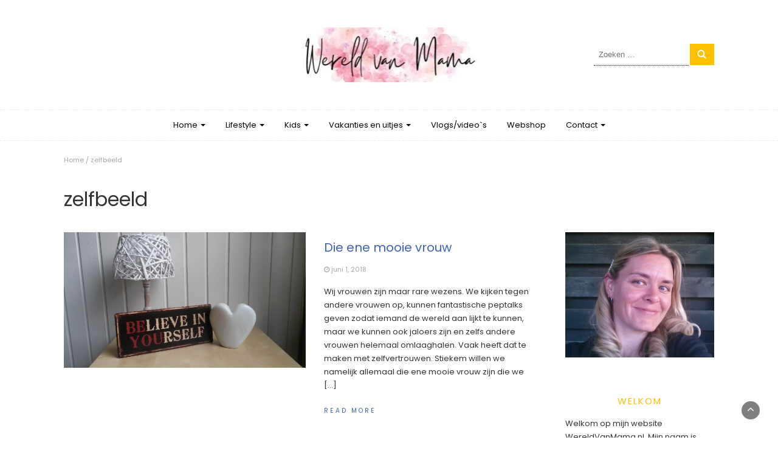

--- FILE ---
content_type: text/html; charset=UTF-8
request_url: https://www.wereldvanmama.nl/tag/zelfbeeld/
body_size: 15704
content:
<!DOCTYPE html>
<html lang="nl-NL">
<head>
	<meta charset="UTF-8">
	<meta name="viewport" content="width=device-width, initial-scale=1">
	<link rel="profile" href="http://gmpg.org/xfn/11">
	<link rel="pingback" href="https://www.wereldvanmama.nl/xmlrpc.php">
	<meta name='robots' content='index, follow, max-image-preview:large, max-snippet:-1, max-video-preview:-1' />

	<!-- This site is optimized with the Yoast SEO plugin v26.6 - https://yoast.com/wordpress/plugins/seo/ -->
	<title>zelfbeeld Archieven - Wereld van Mama</title>
	<link rel="canonical" href="https://www.wereldvanmama.nl/tag/zelfbeeld/" />
	<meta property="og:locale" content="nl_NL" />
	<meta property="og:type" content="article" />
	<meta property="og:title" content="zelfbeeld Archieven - Wereld van Mama" />
	<meta property="og:url" content="https://www.wereldvanmama.nl/tag/zelfbeeld/" />
	<meta property="og:site_name" content="Wereld van Mama" />
	<script type="application/ld+json" class="yoast-schema-graph">{"@context":"https://schema.org","@graph":[{"@type":"CollectionPage","@id":"https://www.wereldvanmama.nl/tag/zelfbeeld/","url":"https://www.wereldvanmama.nl/tag/zelfbeeld/","name":"zelfbeeld Archieven - Wereld van Mama","isPartOf":{"@id":"https://www.wereldvanmama.nl/#website"},"primaryImageOfPage":{"@id":"https://www.wereldvanmama.nl/tag/zelfbeeld/#primaryimage"},"image":{"@id":"https://www.wereldvanmama.nl/tag/zelfbeeld/#primaryimage"},"thumbnailUrl":"https://www.wereldvanmama.nl/wp-content/uploads/2018/05/Be-You.jpg","breadcrumb":{"@id":"https://www.wereldvanmama.nl/tag/zelfbeeld/#breadcrumb"},"inLanguage":"nl-NL"},{"@type":"ImageObject","inLanguage":"nl-NL","@id":"https://www.wereldvanmama.nl/tag/zelfbeeld/#primaryimage","url":"https://www.wereldvanmama.nl/wp-content/uploads/2018/05/Be-You.jpg","contentUrl":"https://www.wereldvanmama.nl/wp-content/uploads/2018/05/Be-You.jpg","width":740,"height":416},{"@type":"BreadcrumbList","@id":"https://www.wereldvanmama.nl/tag/zelfbeeld/#breadcrumb","itemListElement":[{"@type":"ListItem","position":1,"name":"Home","item":"https://www.wereldvanmama.nl/"},{"@type":"ListItem","position":2,"name":"zelfbeeld"}]},{"@type":"WebSite","@id":"https://www.wereldvanmama.nl/#website","url":"https://www.wereldvanmama.nl/","name":"Wereld van Mama","description":"Avonturen van een mama van 3","publisher":{"@id":"https://www.wereldvanmama.nl/#organization"},"potentialAction":[{"@type":"SearchAction","target":{"@type":"EntryPoint","urlTemplate":"https://www.wereldvanmama.nl/?s={search_term_string}"},"query-input":{"@type":"PropertyValueSpecification","valueRequired":true,"valueName":"search_term_string"}}],"inLanguage":"nl-NL"},{"@type":"Organization","@id":"https://www.wereldvanmama.nl/#organization","name":"Wereld van Mama","url":"https://www.wereldvanmama.nl/","logo":{"@type":"ImageObject","inLanguage":"nl-NL","@id":"https://www.wereldvanmama.nl/#/schema/logo/image/","url":"https://www.wereldvanmama.nl/wp-content/uploads/2022/01/cropped-Wereld-1.jpg","contentUrl":"https://www.wereldvanmama.nl/wp-content/uploads/2022/01/cropped-Wereld-1.jpg","width":401,"height":90,"caption":"Wereld van Mama"},"image":{"@id":"https://www.wereldvanmama.nl/#/schema/logo/image/"}}]}</script>
	<!-- / Yoast SEO plugin. -->


<link rel='dns-prefetch' href='//fonts.googleapis.com' />
<link rel='dns-prefetch' href='//www.googletagmanager.com' />
<link rel='dns-prefetch' href='//pagead2.googlesyndication.com' />
<link rel="alternate" type="application/rss+xml" title="Wereld van Mama &raquo; feed" href="https://www.wereldvanmama.nl/feed/" />
<link rel="alternate" type="application/rss+xml" title="Wereld van Mama &raquo; reacties feed" href="https://www.wereldvanmama.nl/comments/feed/" />
<link rel="alternate" type="application/rss+xml" title="Wereld van Mama &raquo; zelfbeeld tag feed" href="https://www.wereldvanmama.nl/tag/zelfbeeld/feed/" />
		<!-- This site uses the Google Analytics by MonsterInsights plugin v9.11.0 - Using Analytics tracking - https://www.monsterinsights.com/ -->
							<script src="//www.googletagmanager.com/gtag/js?id=G-LV542BCFWQ"  data-cfasync="false" data-wpfc-render="false" type="text/javascript" async></script>
			<script data-cfasync="false" data-wpfc-render="false" type="text/javascript">
				var mi_version = '9.11.0';
				var mi_track_user = true;
				var mi_no_track_reason = '';
								var MonsterInsightsDefaultLocations = {"page_location":"https:\/\/www.wereldvanmama.nl\/tag\/zelfbeeld\/"};
								if ( typeof MonsterInsightsPrivacyGuardFilter === 'function' ) {
					var MonsterInsightsLocations = (typeof MonsterInsightsExcludeQuery === 'object') ? MonsterInsightsPrivacyGuardFilter( MonsterInsightsExcludeQuery ) : MonsterInsightsPrivacyGuardFilter( MonsterInsightsDefaultLocations );
				} else {
					var MonsterInsightsLocations = (typeof MonsterInsightsExcludeQuery === 'object') ? MonsterInsightsExcludeQuery : MonsterInsightsDefaultLocations;
				}

								var disableStrs = [
										'ga-disable-G-LV542BCFWQ',
									];

				/* Function to detect opted out users */
				function __gtagTrackerIsOptedOut() {
					for (var index = 0; index < disableStrs.length; index++) {
						if (document.cookie.indexOf(disableStrs[index] + '=true') > -1) {
							return true;
						}
					}

					return false;
				}

				/* Disable tracking if the opt-out cookie exists. */
				if (__gtagTrackerIsOptedOut()) {
					for (var index = 0; index < disableStrs.length; index++) {
						window[disableStrs[index]] = true;
					}
				}

				/* Opt-out function */
				function __gtagTrackerOptout() {
					for (var index = 0; index < disableStrs.length; index++) {
						document.cookie = disableStrs[index] + '=true; expires=Thu, 31 Dec 2099 23:59:59 UTC; path=/';
						window[disableStrs[index]] = true;
					}
				}

				if ('undefined' === typeof gaOptout) {
					function gaOptout() {
						__gtagTrackerOptout();
					}
				}
								window.dataLayer = window.dataLayer || [];

				window.MonsterInsightsDualTracker = {
					helpers: {},
					trackers: {},
				};
				if (mi_track_user) {
					function __gtagDataLayer() {
						dataLayer.push(arguments);
					}

					function __gtagTracker(type, name, parameters) {
						if (!parameters) {
							parameters = {};
						}

						if (parameters.send_to) {
							__gtagDataLayer.apply(null, arguments);
							return;
						}

						if (type === 'event') {
														parameters.send_to = monsterinsights_frontend.v4_id;
							var hookName = name;
							if (typeof parameters['event_category'] !== 'undefined') {
								hookName = parameters['event_category'] + ':' + name;
							}

							if (typeof MonsterInsightsDualTracker.trackers[hookName] !== 'undefined') {
								MonsterInsightsDualTracker.trackers[hookName](parameters);
							} else {
								__gtagDataLayer('event', name, parameters);
							}
							
						} else {
							__gtagDataLayer.apply(null, arguments);
						}
					}

					__gtagTracker('js', new Date());
					__gtagTracker('set', {
						'developer_id.dZGIzZG': true,
											});
					if ( MonsterInsightsLocations.page_location ) {
						__gtagTracker('set', MonsterInsightsLocations);
					}
										__gtagTracker('config', 'G-LV542BCFWQ', {"forceSSL":"true"} );
										window.gtag = __gtagTracker;										(function () {
						/* https://developers.google.com/analytics/devguides/collection/analyticsjs/ */
						/* ga and __gaTracker compatibility shim. */
						var noopfn = function () {
							return null;
						};
						var newtracker = function () {
							return new Tracker();
						};
						var Tracker = function () {
							return null;
						};
						var p = Tracker.prototype;
						p.get = noopfn;
						p.set = noopfn;
						p.send = function () {
							var args = Array.prototype.slice.call(arguments);
							args.unshift('send');
							__gaTracker.apply(null, args);
						};
						var __gaTracker = function () {
							var len = arguments.length;
							if (len === 0) {
								return;
							}
							var f = arguments[len - 1];
							if (typeof f !== 'object' || f === null || typeof f.hitCallback !== 'function') {
								if ('send' === arguments[0]) {
									var hitConverted, hitObject = false, action;
									if ('event' === arguments[1]) {
										if ('undefined' !== typeof arguments[3]) {
											hitObject = {
												'eventAction': arguments[3],
												'eventCategory': arguments[2],
												'eventLabel': arguments[4],
												'value': arguments[5] ? arguments[5] : 1,
											}
										}
									}
									if ('pageview' === arguments[1]) {
										if ('undefined' !== typeof arguments[2]) {
											hitObject = {
												'eventAction': 'page_view',
												'page_path': arguments[2],
											}
										}
									}
									if (typeof arguments[2] === 'object') {
										hitObject = arguments[2];
									}
									if (typeof arguments[5] === 'object') {
										Object.assign(hitObject, arguments[5]);
									}
									if ('undefined' !== typeof arguments[1].hitType) {
										hitObject = arguments[1];
										if ('pageview' === hitObject.hitType) {
											hitObject.eventAction = 'page_view';
										}
									}
									if (hitObject) {
										action = 'timing' === arguments[1].hitType ? 'timing_complete' : hitObject.eventAction;
										hitConverted = mapArgs(hitObject);
										__gtagTracker('event', action, hitConverted);
									}
								}
								return;
							}

							function mapArgs(args) {
								var arg, hit = {};
								var gaMap = {
									'eventCategory': 'event_category',
									'eventAction': 'event_action',
									'eventLabel': 'event_label',
									'eventValue': 'event_value',
									'nonInteraction': 'non_interaction',
									'timingCategory': 'event_category',
									'timingVar': 'name',
									'timingValue': 'value',
									'timingLabel': 'event_label',
									'page': 'page_path',
									'location': 'page_location',
									'title': 'page_title',
									'referrer' : 'page_referrer',
								};
								for (arg in args) {
																		if (!(!args.hasOwnProperty(arg) || !gaMap.hasOwnProperty(arg))) {
										hit[gaMap[arg]] = args[arg];
									} else {
										hit[arg] = args[arg];
									}
								}
								return hit;
							}

							try {
								f.hitCallback();
							} catch (ex) {
							}
						};
						__gaTracker.create = newtracker;
						__gaTracker.getByName = newtracker;
						__gaTracker.getAll = function () {
							return [];
						};
						__gaTracker.remove = noopfn;
						__gaTracker.loaded = true;
						window['__gaTracker'] = __gaTracker;
					})();
									} else {
										console.log("");
					(function () {
						function __gtagTracker() {
							return null;
						}

						window['__gtagTracker'] = __gtagTracker;
						window['gtag'] = __gtagTracker;
					})();
									}
			</script>
							<!-- / Google Analytics by MonsterInsights -->
		<style id='wp-img-auto-sizes-contain-inline-css' type='text/css'>
img:is([sizes=auto i],[sizes^="auto," i]){contain-intrinsic-size:3000px 1500px}
/*# sourceURL=wp-img-auto-sizes-contain-inline-css */
</style>
<style id='wp-emoji-styles-inline-css' type='text/css'>

	img.wp-smiley, img.emoji {
		display: inline !important;
		border: none !important;
		box-shadow: none !important;
		height: 1em !important;
		width: 1em !important;
		margin: 0 0.07em !important;
		vertical-align: -0.1em !important;
		background: none !important;
		padding: 0 !important;
	}
/*# sourceURL=wp-emoji-styles-inline-css */
</style>
<style id='wp-block-library-inline-css' type='text/css'>
:root{--wp-block-synced-color:#7a00df;--wp-block-synced-color--rgb:122,0,223;--wp-bound-block-color:var(--wp-block-synced-color);--wp-editor-canvas-background:#ddd;--wp-admin-theme-color:#007cba;--wp-admin-theme-color--rgb:0,124,186;--wp-admin-theme-color-darker-10:#006ba1;--wp-admin-theme-color-darker-10--rgb:0,107,160.5;--wp-admin-theme-color-darker-20:#005a87;--wp-admin-theme-color-darker-20--rgb:0,90,135;--wp-admin-border-width-focus:2px}@media (min-resolution:192dpi){:root{--wp-admin-border-width-focus:1.5px}}.wp-element-button{cursor:pointer}:root .has-very-light-gray-background-color{background-color:#eee}:root .has-very-dark-gray-background-color{background-color:#313131}:root .has-very-light-gray-color{color:#eee}:root .has-very-dark-gray-color{color:#313131}:root .has-vivid-green-cyan-to-vivid-cyan-blue-gradient-background{background:linear-gradient(135deg,#00d084,#0693e3)}:root .has-purple-crush-gradient-background{background:linear-gradient(135deg,#34e2e4,#4721fb 50%,#ab1dfe)}:root .has-hazy-dawn-gradient-background{background:linear-gradient(135deg,#faaca8,#dad0ec)}:root .has-subdued-olive-gradient-background{background:linear-gradient(135deg,#fafae1,#67a671)}:root .has-atomic-cream-gradient-background{background:linear-gradient(135deg,#fdd79a,#004a59)}:root .has-nightshade-gradient-background{background:linear-gradient(135deg,#330968,#31cdcf)}:root .has-midnight-gradient-background{background:linear-gradient(135deg,#020381,#2874fc)}:root{--wp--preset--font-size--normal:16px;--wp--preset--font-size--huge:42px}.has-regular-font-size{font-size:1em}.has-larger-font-size{font-size:2.625em}.has-normal-font-size{font-size:var(--wp--preset--font-size--normal)}.has-huge-font-size{font-size:var(--wp--preset--font-size--huge)}.has-text-align-center{text-align:center}.has-text-align-left{text-align:left}.has-text-align-right{text-align:right}.has-fit-text{white-space:nowrap!important}#end-resizable-editor-section{display:none}.aligncenter{clear:both}.items-justified-left{justify-content:flex-start}.items-justified-center{justify-content:center}.items-justified-right{justify-content:flex-end}.items-justified-space-between{justify-content:space-between}.screen-reader-text{border:0;clip-path:inset(50%);height:1px;margin:-1px;overflow:hidden;padding:0;position:absolute;width:1px;word-wrap:normal!important}.screen-reader-text:focus{background-color:#ddd;clip-path:none;color:#444;display:block;font-size:1em;height:auto;left:5px;line-height:normal;padding:15px 23px 14px;text-decoration:none;top:5px;width:auto;z-index:100000}html :where(.has-border-color){border-style:solid}html :where([style*=border-top-color]){border-top-style:solid}html :where([style*=border-right-color]){border-right-style:solid}html :where([style*=border-bottom-color]){border-bottom-style:solid}html :where([style*=border-left-color]){border-left-style:solid}html :where([style*=border-width]){border-style:solid}html :where([style*=border-top-width]){border-top-style:solid}html :where([style*=border-right-width]){border-right-style:solid}html :where([style*=border-bottom-width]){border-bottom-style:solid}html :where([style*=border-left-width]){border-left-style:solid}html :where(img[class*=wp-image-]){height:auto;max-width:100%}:where(figure){margin:0 0 1em}html :where(.is-position-sticky){--wp-admin--admin-bar--position-offset:var(--wp-admin--admin-bar--height,0px)}@media screen and (max-width:600px){html :where(.is-position-sticky){--wp-admin--admin-bar--position-offset:0px}}

/*# sourceURL=wp-block-library-inline-css */
</style><style id='wp-block-paragraph-inline-css' type='text/css'>
.is-small-text{font-size:.875em}.is-regular-text{font-size:1em}.is-large-text{font-size:2.25em}.is-larger-text{font-size:3em}.has-drop-cap:not(:focus):first-letter{float:left;font-size:8.4em;font-style:normal;font-weight:100;line-height:.68;margin:.05em .1em 0 0;text-transform:uppercase}body.rtl .has-drop-cap:not(:focus):first-letter{float:none;margin-left:.1em}p.has-drop-cap.has-background{overflow:hidden}:root :where(p.has-background){padding:1.25em 2.375em}:where(p.has-text-color:not(.has-link-color)) a{color:inherit}p.has-text-align-left[style*="writing-mode:vertical-lr"],p.has-text-align-right[style*="writing-mode:vertical-rl"]{rotate:180deg}
/*# sourceURL=https://www.wereldvanmama.nl/wp-includes/blocks/paragraph/style.min.css */
</style>
<style id='global-styles-inline-css' type='text/css'>
:root{--wp--preset--aspect-ratio--square: 1;--wp--preset--aspect-ratio--4-3: 4/3;--wp--preset--aspect-ratio--3-4: 3/4;--wp--preset--aspect-ratio--3-2: 3/2;--wp--preset--aspect-ratio--2-3: 2/3;--wp--preset--aspect-ratio--16-9: 16/9;--wp--preset--aspect-ratio--9-16: 9/16;--wp--preset--color--black: #000000;--wp--preset--color--cyan-bluish-gray: #abb8c3;--wp--preset--color--white: #ffffff;--wp--preset--color--pale-pink: #f78da7;--wp--preset--color--vivid-red: #cf2e2e;--wp--preset--color--luminous-vivid-orange: #ff6900;--wp--preset--color--luminous-vivid-amber: #fcb900;--wp--preset--color--light-green-cyan: #7bdcb5;--wp--preset--color--vivid-green-cyan: #00d084;--wp--preset--color--pale-cyan-blue: #8ed1fc;--wp--preset--color--vivid-cyan-blue: #0693e3;--wp--preset--color--vivid-purple: #9b51e0;--wp--preset--gradient--vivid-cyan-blue-to-vivid-purple: linear-gradient(135deg,rgb(6,147,227) 0%,rgb(155,81,224) 100%);--wp--preset--gradient--light-green-cyan-to-vivid-green-cyan: linear-gradient(135deg,rgb(122,220,180) 0%,rgb(0,208,130) 100%);--wp--preset--gradient--luminous-vivid-amber-to-luminous-vivid-orange: linear-gradient(135deg,rgb(252,185,0) 0%,rgb(255,105,0) 100%);--wp--preset--gradient--luminous-vivid-orange-to-vivid-red: linear-gradient(135deg,rgb(255,105,0) 0%,rgb(207,46,46) 100%);--wp--preset--gradient--very-light-gray-to-cyan-bluish-gray: linear-gradient(135deg,rgb(238,238,238) 0%,rgb(169,184,195) 100%);--wp--preset--gradient--cool-to-warm-spectrum: linear-gradient(135deg,rgb(74,234,220) 0%,rgb(151,120,209) 20%,rgb(207,42,186) 40%,rgb(238,44,130) 60%,rgb(251,105,98) 80%,rgb(254,248,76) 100%);--wp--preset--gradient--blush-light-purple: linear-gradient(135deg,rgb(255,206,236) 0%,rgb(152,150,240) 100%);--wp--preset--gradient--blush-bordeaux: linear-gradient(135deg,rgb(254,205,165) 0%,rgb(254,45,45) 50%,rgb(107,0,62) 100%);--wp--preset--gradient--luminous-dusk: linear-gradient(135deg,rgb(255,203,112) 0%,rgb(199,81,192) 50%,rgb(65,88,208) 100%);--wp--preset--gradient--pale-ocean: linear-gradient(135deg,rgb(255,245,203) 0%,rgb(182,227,212) 50%,rgb(51,167,181) 100%);--wp--preset--gradient--electric-grass: linear-gradient(135deg,rgb(202,248,128) 0%,rgb(113,206,126) 100%);--wp--preset--gradient--midnight: linear-gradient(135deg,rgb(2,3,129) 0%,rgb(40,116,252) 100%);--wp--preset--font-size--small: 13px;--wp--preset--font-size--medium: 20px;--wp--preset--font-size--large: 36px;--wp--preset--font-size--x-large: 42px;--wp--preset--spacing--20: 0.44rem;--wp--preset--spacing--30: 0.67rem;--wp--preset--spacing--40: 1rem;--wp--preset--spacing--50: 1.5rem;--wp--preset--spacing--60: 2.25rem;--wp--preset--spacing--70: 3.38rem;--wp--preset--spacing--80: 5.06rem;--wp--preset--shadow--natural: 6px 6px 9px rgba(0, 0, 0, 0.2);--wp--preset--shadow--deep: 12px 12px 50px rgba(0, 0, 0, 0.4);--wp--preset--shadow--sharp: 6px 6px 0px rgba(0, 0, 0, 0.2);--wp--preset--shadow--outlined: 6px 6px 0px -3px rgb(255, 255, 255), 6px 6px rgb(0, 0, 0);--wp--preset--shadow--crisp: 6px 6px 0px rgb(0, 0, 0);}:where(.is-layout-flex){gap: 0.5em;}:where(.is-layout-grid){gap: 0.5em;}body .is-layout-flex{display: flex;}.is-layout-flex{flex-wrap: wrap;align-items: center;}.is-layout-flex > :is(*, div){margin: 0;}body .is-layout-grid{display: grid;}.is-layout-grid > :is(*, div){margin: 0;}:where(.wp-block-columns.is-layout-flex){gap: 2em;}:where(.wp-block-columns.is-layout-grid){gap: 2em;}:where(.wp-block-post-template.is-layout-flex){gap: 1.25em;}:where(.wp-block-post-template.is-layout-grid){gap: 1.25em;}.has-black-color{color: var(--wp--preset--color--black) !important;}.has-cyan-bluish-gray-color{color: var(--wp--preset--color--cyan-bluish-gray) !important;}.has-white-color{color: var(--wp--preset--color--white) !important;}.has-pale-pink-color{color: var(--wp--preset--color--pale-pink) !important;}.has-vivid-red-color{color: var(--wp--preset--color--vivid-red) !important;}.has-luminous-vivid-orange-color{color: var(--wp--preset--color--luminous-vivid-orange) !important;}.has-luminous-vivid-amber-color{color: var(--wp--preset--color--luminous-vivid-amber) !important;}.has-light-green-cyan-color{color: var(--wp--preset--color--light-green-cyan) !important;}.has-vivid-green-cyan-color{color: var(--wp--preset--color--vivid-green-cyan) !important;}.has-pale-cyan-blue-color{color: var(--wp--preset--color--pale-cyan-blue) !important;}.has-vivid-cyan-blue-color{color: var(--wp--preset--color--vivid-cyan-blue) !important;}.has-vivid-purple-color{color: var(--wp--preset--color--vivid-purple) !important;}.has-black-background-color{background-color: var(--wp--preset--color--black) !important;}.has-cyan-bluish-gray-background-color{background-color: var(--wp--preset--color--cyan-bluish-gray) !important;}.has-white-background-color{background-color: var(--wp--preset--color--white) !important;}.has-pale-pink-background-color{background-color: var(--wp--preset--color--pale-pink) !important;}.has-vivid-red-background-color{background-color: var(--wp--preset--color--vivid-red) !important;}.has-luminous-vivid-orange-background-color{background-color: var(--wp--preset--color--luminous-vivid-orange) !important;}.has-luminous-vivid-amber-background-color{background-color: var(--wp--preset--color--luminous-vivid-amber) !important;}.has-light-green-cyan-background-color{background-color: var(--wp--preset--color--light-green-cyan) !important;}.has-vivid-green-cyan-background-color{background-color: var(--wp--preset--color--vivid-green-cyan) !important;}.has-pale-cyan-blue-background-color{background-color: var(--wp--preset--color--pale-cyan-blue) !important;}.has-vivid-cyan-blue-background-color{background-color: var(--wp--preset--color--vivid-cyan-blue) !important;}.has-vivid-purple-background-color{background-color: var(--wp--preset--color--vivid-purple) !important;}.has-black-border-color{border-color: var(--wp--preset--color--black) !important;}.has-cyan-bluish-gray-border-color{border-color: var(--wp--preset--color--cyan-bluish-gray) !important;}.has-white-border-color{border-color: var(--wp--preset--color--white) !important;}.has-pale-pink-border-color{border-color: var(--wp--preset--color--pale-pink) !important;}.has-vivid-red-border-color{border-color: var(--wp--preset--color--vivid-red) !important;}.has-luminous-vivid-orange-border-color{border-color: var(--wp--preset--color--luminous-vivid-orange) !important;}.has-luminous-vivid-amber-border-color{border-color: var(--wp--preset--color--luminous-vivid-amber) !important;}.has-light-green-cyan-border-color{border-color: var(--wp--preset--color--light-green-cyan) !important;}.has-vivid-green-cyan-border-color{border-color: var(--wp--preset--color--vivid-green-cyan) !important;}.has-pale-cyan-blue-border-color{border-color: var(--wp--preset--color--pale-cyan-blue) !important;}.has-vivid-cyan-blue-border-color{border-color: var(--wp--preset--color--vivid-cyan-blue) !important;}.has-vivid-purple-border-color{border-color: var(--wp--preset--color--vivid-purple) !important;}.has-vivid-cyan-blue-to-vivid-purple-gradient-background{background: var(--wp--preset--gradient--vivid-cyan-blue-to-vivid-purple) !important;}.has-light-green-cyan-to-vivid-green-cyan-gradient-background{background: var(--wp--preset--gradient--light-green-cyan-to-vivid-green-cyan) !important;}.has-luminous-vivid-amber-to-luminous-vivid-orange-gradient-background{background: var(--wp--preset--gradient--luminous-vivid-amber-to-luminous-vivid-orange) !important;}.has-luminous-vivid-orange-to-vivid-red-gradient-background{background: var(--wp--preset--gradient--luminous-vivid-orange-to-vivid-red) !important;}.has-very-light-gray-to-cyan-bluish-gray-gradient-background{background: var(--wp--preset--gradient--very-light-gray-to-cyan-bluish-gray) !important;}.has-cool-to-warm-spectrum-gradient-background{background: var(--wp--preset--gradient--cool-to-warm-spectrum) !important;}.has-blush-light-purple-gradient-background{background: var(--wp--preset--gradient--blush-light-purple) !important;}.has-blush-bordeaux-gradient-background{background: var(--wp--preset--gradient--blush-bordeaux) !important;}.has-luminous-dusk-gradient-background{background: var(--wp--preset--gradient--luminous-dusk) !important;}.has-pale-ocean-gradient-background{background: var(--wp--preset--gradient--pale-ocean) !important;}.has-electric-grass-gradient-background{background: var(--wp--preset--gradient--electric-grass) !important;}.has-midnight-gradient-background{background: var(--wp--preset--gradient--midnight) !important;}.has-small-font-size{font-size: var(--wp--preset--font-size--small) !important;}.has-medium-font-size{font-size: var(--wp--preset--font-size--medium) !important;}.has-large-font-size{font-size: var(--wp--preset--font-size--large) !important;}.has-x-large-font-size{font-size: var(--wp--preset--font-size--x-large) !important;}
/*# sourceURL=global-styles-inline-css */
</style>

<style id='classic-theme-styles-inline-css' type='text/css'>
/*! This file is auto-generated */
.wp-block-button__link{color:#fff;background-color:#32373c;border-radius:9999px;box-shadow:none;text-decoration:none;padding:calc(.667em + 2px) calc(1.333em + 2px);font-size:1.125em}.wp-block-file__button{background:#32373c;color:#fff;text-decoration:none}
/*# sourceURL=/wp-includes/css/classic-themes.min.css */
</style>
<link rel='stylesheet' id='toc-screen-css' href='https://www.wereldvanmama.nl/wp-content/plugins/table-of-contents-plus/screen.min.css?ver=2411.1' type='text/css' media='all' />
<link rel='stylesheet' id='SFSIPLUSmainCss-css' href='https://www.wereldvanmama.nl/wp-content/plugins/ultimate-social-media-plus/css/sfsi-style.css?ver=3.7.1' type='text/css' media='all' />
<link rel='stylesheet' id='bootstrap-css' href='https://www.wereldvanmama.nl/wp-content/themes/chic-lifestyle/css/bootstrap.css?ver=6.9' type='text/css' media='all' />
<link rel='stylesheet' id='fontawesome-css' href='https://www.wereldvanmama.nl/wp-content/themes/chic-lifestyle/css/font-awesome.css?ver=6.9' type='text/css' media='all' />
<link rel='stylesheet' id='owl-css' href='https://www.wereldvanmama.nl/wp-content/themes/chic-lifestyle/css/owl.carousel.css?ver=6.9' type='text/css' media='all' />
<link rel='stylesheet' id='chic-lifestyle-googlefonts-css' href='https://fonts.googleapis.com/css?family=Poppins%3A200%2C300%2C400%2C500%2C600%2C700%2C800%2C900%7CPoppins%3A200%2C300%2C400%2C500%2C600%2C700%2C800%2C900%7CRock+Salt%3A200%2C300%2C400%2C500%2C600%2C700%2C800%2C900&#038;ver=6.9' type='text/css' media='all' />
<link rel='stylesheet' id='chic-lifestyle-style-css' href='https://www.wereldvanmama.nl/wp-content/themes/chic-lifestyle/style.css?1_0_1&#038;ver=6.9' type='text/css' media='all' />
<link rel='stylesheet' id='dynamic-css-css' href='https://www.wereldvanmama.nl/wp-content/themes/chic-lifestyle/css/dynamic.css?ver=6.9' type='text/css' media='all' />
<style id='dynamic-css-inline-css' type='text/css'>

                body{ font: 400 13px/22px Poppins; color: #333; }
                section.logo img{ width: 400px; }
                section.logo .site-title{ font-size: 40px; font-family: Rock Salt;}
                section.logo{padding: 30px 0;}
                section.logo a.main-logo{color: #000}
                section.main-nav .navbar-inverse .navbar-nav > li > a{color: #000}

                
                .pri-color,.banner-news .banner-news-caption a.news-category:visited{color: #ffc000}

                .popular-news-snippet .summary .news-category,.pri-bg-color,.jetpack_subscription_widget,.widget_search,.search-submit,section.header-2.fix-top,.banner-news-2 .banner-news-caption{background-color: #ffc000;}

                h5.widget-title,h5.category{color: #ffc000;}
                h5.category a{color: #ffc000;}

                .home-pages .page-home-summary h5.category:hover{background: #ffc000;}
                section.main-nav .navbar-inverse .navbar-nav > .active > a, section.main-nav .navbar-inverse .navbar-nav > .active > a:hover, section.main-nav .navbar-inverse .navbar-nav > .active > a:focus{color: #ffc000;}

                
                .sec-color,a, a:visited,h2.news-heading,h4.news-title a:hover{color: #3e63b6;}
                .news-ticker b,.sec-bg-color,section.header-3.fix-top,.owl-carousel .owl-nav .owl-next,.owl-carousel .owl-nav .owl-prev{background-color: #3e63b6;}

                
                h1{ font: 400 32px Poppins }
                h2{ font: 400 28px Poppins }
                h3{ font: 400 24px Poppins }
                h4{ font: 400 20px Poppins }
                h5{ font: 400 15px Poppins }
                h6{ font: 400 12px Poppins }


               
        
/*# sourceURL=dynamic-css-inline-css */
</style>
<style id='kadence-blocks-global-variables-inline-css' type='text/css'>
:root {--global-kb-font-size-sm:clamp(0.8rem, 0.73rem + 0.217vw, 0.9rem);--global-kb-font-size-md:clamp(1.1rem, 0.995rem + 0.326vw, 1.25rem);--global-kb-font-size-lg:clamp(1.75rem, 1.576rem + 0.543vw, 2rem);--global-kb-font-size-xl:clamp(2.25rem, 1.728rem + 1.63vw, 3rem);--global-kb-font-size-xxl:clamp(2.5rem, 1.456rem + 3.26vw, 4rem);--global-kb-font-size-xxxl:clamp(2.75rem, 0.489rem + 7.065vw, 6rem);}:root {--global-palette1: #3182CE;--global-palette2: #2B6CB0;--global-palette3: #1A202C;--global-palette4: #2D3748;--global-palette5: #4A5568;--global-palette6: #718096;--global-palette7: #EDF2F7;--global-palette8: #F7FAFC;--global-palette9: #ffffff;}
/*# sourceURL=kadence-blocks-global-variables-inline-css */
</style>
<script type="text/javascript" src="https://www.wereldvanmama.nl/wp-content/plugins/google-analytics-for-wordpress/assets/js/frontend-gtag.min.js?ver=9.11.0" id="monsterinsights-frontend-script-js" async="async" data-wp-strategy="async"></script>
<script data-cfasync="false" data-wpfc-render="false" type="text/javascript" id='monsterinsights-frontend-script-js-extra'>/* <![CDATA[ */
var monsterinsights_frontend = {"js_events_tracking":"true","download_extensions":"doc,pdf,ppt,zip,xls,docx,pptx,xlsx","inbound_paths":"[]","home_url":"https:\/\/www.wereldvanmama.nl","hash_tracking":"false","v4_id":"G-LV542BCFWQ"};/* ]]> */
</script>
<script type="text/javascript" src="https://www.wereldvanmama.nl/wp-includes/js/jquery/jquery.min.js?ver=3.7.1" id="jquery-core-js"></script>
<script type="text/javascript" src="https://www.wereldvanmama.nl/wp-includes/js/jquery/jquery-migrate.min.js?ver=3.4.1" id="jquery-migrate-js"></script>
<script type="text/javascript" id="chic_lifestyle_loadmore-js-extra">
/* <![CDATA[ */
var chic_lifestyle_loadmore_params = {"ajaxurl":"https://www.wereldvanmama.nl/wp-admin/admin-ajax.php","current_page":"1","max_page":"103","cat":"0"};
//# sourceURL=chic_lifestyle_loadmore-js-extra
/* ]]> */
</script>
<script type="text/javascript" src="https://www.wereldvanmama.nl/wp-content/themes/chic-lifestyle/js/loadmore.js?ver=6.9" id="chic_lifestyle_loadmore-js"></script>
<link rel="https://api.w.org/" href="https://www.wereldvanmama.nl/wp-json/" /><link rel="alternate" title="JSON" type="application/json" href="https://www.wereldvanmama.nl/wp-json/wp/v2/tags/1550" /><link rel="EditURI" type="application/rsd+xml" title="RSD" href="https://www.wereldvanmama.nl/xmlrpc.php?rsd" />
<meta name="generator" content="WordPress 6.9" />
<meta name="generator" content="Site Kit by Google 1.168.0" /><meta name="p:domain_verify" content="ea86bdb446ec17dc04028ed63d5ed7b2"/>
<!-- Google tag (gtag.js) -->
<script async src="https://www.googletagmanager.com/gtag/js?id=G-GFYDGRXD98"></script>
<script>
  window.dataLayer = window.dataLayer || [];
  function gtag(){dataLayer.push(arguments);}
  gtag('js', new Date());

  gtag('config', 'G-GFYDGRXD98');
</script>
<!-- GetYourGuide Analytics -->

<script async defer src="https://widget.getyourguide.com/dist/pa.umd.production.min.js" data-gyg-partner-id="7838RMG"></script>	<script>
		window.addEventListener("sfsi_plus_functions_loaded", function() {
			var body = document.getElementsByTagName('body')[0];
			// console.log(body);
			body.classList.add("sfsi_plus_3.53");
		})
		// window.addEventListener('sfsi_plus_functions_loaded',function(e) {
		// 	jQuery("body").addClass("sfsi_plus_3.53")
		// });
		jQuery(document).ready(function(e) {
			jQuery("body").addClass("sfsi_plus_3.53")
		});

		function sfsi_plus_processfurther(ref) {
			var feed_id = '[base64]';
			var feedtype = 8;
			var email = jQuery(ref).find('input[name="email"]').val();
			var filter = /^(([^<>()[\]\\.,;:\s@\"]+(\.[^<>()[\]\\.,;:\s@\"]+)*)|(\".+\"))@((\[[0-9]{1,3}\.[0-9]{1,3}\.[0-9]{1,3}\.[0-9]{1,3}\])|(([a-zA-Z\-0-9]+\.)+[a-zA-Z]{2,}))$/;
			if ((email != "Enter your email") && (filter.test(email))) {
				if (feedtype == "8") {
					var url = "https://api.follow.it/subscription-form/" + feed_id + "/" + feedtype;
					window.open(url, "popupwindow", "scrollbars=yes,width=1080,height=760");
					return true;
				}
			} else {
				alert("Please enter email address");
				jQuery(ref).find('input[name="email"]').focus();
				return false;
			}
		}
	</script>
	<style>
		.sfsi_plus_subscribe_Popinner {
			width: 100% !important;
			height: auto !important;
			border: 1px solid #b5b5b5 !important;
			padding: 18px 0px !important;
			background-color: #ffffff !important;
		}

		.sfsi_plus_subscribe_Popinner form {
			margin: 0 20px !important;
		}

		.sfsi_plus_subscribe_Popinner h5 {
			font-family: Helvetica,Arial,sans-serif !important;

			font-weight: bold !important;
			color: #000000 !important;
			font-size: 16px !important;
			text-align: center !important;
			margin: 0 0 10px !important;
			padding: 0 !important;
		}

		.sfsi_plus_subscription_form_field {
			margin: 5px 0 !important;
			width: 100% !important;
			display: inline-flex;
			display: -webkit-inline-flex;
		}

		.sfsi_plus_subscription_form_field input {
			width: 100% !important;
			padding: 10px 0px !important;
		}

		.sfsi_plus_subscribe_Popinner input[type=email] {
			font-family: Helvetica,Arial,sans-serif !important;

			font-style: normal !important;
			color:  !important;
			font-size: 14px !important;
			text-align: center !important;
		}

		.sfsi_plus_subscribe_Popinner input[type=email]::-webkit-input-placeholder {
			font-family: Helvetica,Arial,sans-serif !important;

			font-style: normal !important;
			color:  !important;
			font-size: 14px !important;
			text-align: center !important;
		}

		.sfsi_plus_subscribe_Popinner input[type=email]:-moz-placeholder {
			/* Firefox 18- */
			font-family: Helvetica,Arial,sans-serif !important;

			font-style: normal !important;
			color:  !important;
			font-size: 14px !important;
			text-align: center !important;
		}

		.sfsi_plus_subscribe_Popinner input[type=email]::-moz-placeholder {
			/* Firefox 19+ */
			font-family: Helvetica,Arial,sans-serif !important;

			font-style: normal !important;
			color:  !important;
			font-size: 14px !important;
			text-align: center !important;
		}

		.sfsi_plus_subscribe_Popinner input[type=email]:-ms-input-placeholder {
			font-family: Helvetica,Arial,sans-serif !important;

			font-style: normal !important;
			color:  !important;
			font-size: 14px !important;
			text-align: center !important;
		}

		.sfsi_plus_subscribe_Popinner input[type=submit] {
			font-family: Helvetica,Arial,sans-serif !important;

			font-weight: bold !important;
			color: #000000 !important;
			font-size: 16px !important;
			text-align: center !important;
			background-color: #dedede !important;
		}
	</style>
	
<!-- Google AdSense meta tags toegevoegd door Site Kit -->
<meta name="google-adsense-platform-account" content="ca-host-pub-2644536267352236">
<meta name="google-adsense-platform-domain" content="sitekit.withgoogle.com">
<!-- Einde Google AdSense meta tags toegevoegd door Site Kit -->

<!-- Google AdSense snippet toegevoegd door Site Kit -->
<script type="text/javascript" async="async" src="https://pagead2.googlesyndication.com/pagead/js/adsbygoogle.js?client=ca-pub-6932946777765960&amp;host=ca-host-pub-2644536267352236" crossorigin="anonymous"></script>

<!-- Einde Google AdSense snippet toegevoegd door Site Kit -->
<link rel="icon" href="https://www.wereldvanmama.nl/wp-content/uploads/2017/07/Wereld-Van-Mama-logo-150x150.png" sizes="32x32" />
<link rel="icon" href="https://www.wereldvanmama.nl/wp-content/uploads/2017/07/Wereld-Van-Mama-logo.png" sizes="192x192" />
<link rel="apple-touch-icon" href="https://www.wereldvanmama.nl/wp-content/uploads/2017/07/Wereld-Van-Mama-logo.png" />
<meta name="msapplication-TileImage" content="https://www.wereldvanmama.nl/wp-content/uploads/2017/07/Wereld-Van-Mama-logo.png" />
<link rel='stylesheet' id='mediaelement-css' href='https://www.wereldvanmama.nl/wp-includes/js/mediaelement/mediaelementplayer-legacy.min.css?ver=4.2.17' type='text/css' media='all' />
<link rel='stylesheet' id='wp-mediaelement-css' href='https://www.wereldvanmama.nl/wp-includes/js/mediaelement/wp-mediaelement.min.css?ver=6.9' type='text/css' media='all' />
</head>
<body class="archive tag tag-zelfbeeld tag-1550 wp-custom-logo wp-embed-responsive wp-theme-chic-lifestyle sfsi_plus_actvite_theme_thin group-blog hfeed">
	


<header>
	

	<section class="logo" >
		<div class="container">
			<div class="row top-one">
				<!-- Brand and toggle get grouped for better mobile display -->	
				<div class="col-sm-3">
					
									</div>	
				
				<div class="col-sm-6 text-center main-logo">			
					<a href="https://www.wereldvanmama.nl/" class="custom-logo-link" rel="home"><img width="401" height="90" src="https://www.wereldvanmama.nl/wp-content/uploads/2022/01/cropped-Wereld-1.jpg" class="custom-logo" alt="Wereld van Mama" decoding="async" srcset="https://www.wereldvanmama.nl/wp-content/uploads/2022/01/cropped-Wereld-1.jpg 401w, https://www.wereldvanmama.nl/wp-content/uploads/2022/01/cropped-Wereld-1-300x67.jpg 300w" sizes="(max-width: 401px) 100vw, 401px" /></a>				</div>

				<div class="col-sm-3"><div class="search-top"><form role="search" method="get" class="search-form" action="https://www.wereldvanmama.nl/">
				<label>
					<span class="screen-reader-text">Zoeken naar:</span>
					<input type="search" class="search-field" placeholder="Zoeken &hellip;" value="" name="s" />
				</label>
				<input type="submit" class="search-submit" value="Zoeken" />
			</form></div></div>	
			</div>
		</div> <!-- /.end of container -->
	</section> <!-- /.end of section -->

	



	<section  class="main-nav nav-one  sticky-header">
		<div class="container">
			<nav class="navbar navbar-inverse">
		      	<button type="button" class="navbar-toggle collapsed" data-bs-toggle="collapse" data-bs-target="#bs-example-navbar-collapse-1">
			        <span class="sr-only">Toggle navigation</span>
			        <span class="icon-bar"></span>
			        <span class="icon-bar"></span>
			        <span class="icon-bar"></span>
		      	</button>	    
				<!-- Collect the nav links, forms, and other content for toggling -->
				<div class="collapse navbar-collapse" id="bs-example-navbar-collapse-1">  							
					<div class="menu-algemeen-container"><ul id="menu-algemeen" class="nav navbar-nav"><li id="menu-item-244" class="menu-item menu-item-type-custom menu-item-object-custom menu-item-home menu-item-has-children menu-item-244 dropdown"><a title="Home" href="https://www.wereldvanmama.nl/">Home <span class="caret"></span></a>
<ul role="menu" class=" dropdown-menu">
	<li id="menu-item-272" class="menu-item menu-item-type-taxonomy menu-item-object-category menu-item-272"><a title="Persoonlijk" href="https://www.wereldvanmama.nl/category/persoonlijk/">Persoonlijk</a></li>
	<li id="menu-item-271" class="menu-item menu-item-type-taxonomy menu-item-object-category menu-item-271"><a title="review" href="https://www.wereldvanmama.nl/category/review/">review</a></li>
	<li id="menu-item-292" class="menu-item menu-item-type-taxonomy menu-item-object-category menu-item-292"><a title="Tips" href="https://www.wereldvanmama.nl/category/tips/">Tips</a></li>
	<li id="menu-item-7533" class="menu-item menu-item-type-taxonomy menu-item-object-category menu-item-has-children menu-item-7533 dropdown"><a title="Trash to Treasure" href="https://www.wereldvanmama.nl/category/trash-to-treasure/">Trash to Treasure</a>
	<ul role="menu" class=" dropdown-menu">
		<li id="menu-item-7307" class="menu-item menu-item-type-post_type menu-item-object-page menu-item-7307"><a title="From Trash To Treasure" href="https://www.wereldvanmama.nl/from-trash-to-treasure/">From Trash To Treasure</a></li>
	</ul>
</li>
</ul>
</li>
<li id="menu-item-252" class="menu-item menu-item-type-taxonomy menu-item-object-category menu-item-has-children menu-item-252 dropdown"><a title="Lifestyle" href="https://www.wereldvanmama.nl/category/lifestyle/">Lifestyle <span class="caret"></span></a>
<ul role="menu" class=" dropdown-menu">
	<li id="menu-item-243" class="menu-item menu-item-type-taxonomy menu-item-object-category menu-item-243"><a title="Beauty" href="https://www.wereldvanmama.nl/category/beauty/">Beauty</a></li>
	<li id="menu-item-5942" class="menu-item menu-item-type-taxonomy menu-item-object-category menu-item-5942"><a title="Blogtips" href="https://www.wereldvanmama.nl/category/blogtips/">Blogtips</a></li>
	<li id="menu-item-9948" class="menu-item menu-item-type-taxonomy menu-item-object-category menu-item-9948"><a title="Bespaartips" href="https://www.wereldvanmama.nl/category/bespaartips/">Bespaartips</a></li>
	<li id="menu-item-10497" class="menu-item menu-item-type-taxonomy menu-item-object-category menu-item-10497"><a title="Online geld verdienen" href="https://www.wereldvanmama.nl/category/online-geld-verdienen/">Online geld verdienen</a></li>
	<li id="menu-item-361" class="menu-item menu-item-type-taxonomy menu-item-object-category menu-item-has-children menu-item-361 dropdown"><a title="Dagje uit" href="https://www.wereldvanmama.nl/category/dagje-uit/">Dagje uit</a>
	<ul role="menu" class=" dropdown-menu">
		<li id="menu-item-7000" class="menu-item menu-item-type-taxonomy menu-item-object-category menu-item-7000"><a title="Dierentuinen" href="https://www.wereldvanmama.nl/category/dierentuinen/">Dierentuinen</a></li>
		<li id="menu-item-7274" class="menu-item menu-item-type-taxonomy menu-item-object-category menu-item-7274"><a title="Museum" href="https://www.wereldvanmama.nl/category/museum/">Museum</a></li>
		<li id="menu-item-7276" class="menu-item menu-item-type-taxonomy menu-item-object-category menu-item-7276"><a title="Pretparken" href="https://www.wereldvanmama.nl/category/pretparken/">Pretparken</a></li>
		<li id="menu-item-7278" class="menu-item menu-item-type-taxonomy menu-item-object-category menu-item-7278"><a title="Speeltuinen" href="https://www.wereldvanmama.nl/category/speeltuinen/">Speeltuinen</a></li>
	</ul>
</li>
	<li id="menu-item-599" class="menu-item menu-item-type-taxonomy menu-item-object-category menu-item-599"><a title="Fashion" href="https://www.wereldvanmama.nl/category/fashion/">Fashion</a></li>
	<li id="menu-item-261" class="menu-item menu-item-type-taxonomy menu-item-object-category menu-item-has-children menu-item-261 dropdown"><a title="Food" href="https://www.wereldvanmama.nl/category/food/">Food</a>
	<ul role="menu" class=" dropdown-menu">
		<li id="menu-item-273" class="menu-item menu-item-type-taxonomy menu-item-object-category menu-item-273"><a title="Recepten" href="https://www.wereldvanmama.nl/category/recepten/">Recepten</a></li>
	</ul>
</li>
	<li id="menu-item-245" class="menu-item menu-item-type-taxonomy menu-item-object-category menu-item-245"><a title="Knutselen" href="https://www.wereldvanmama.nl/category/knutselen/">Knutselen</a></li>
	<li id="menu-item-413" class="menu-item menu-item-type-taxonomy menu-item-object-category menu-item-413"><a title="Trouwen" href="https://www.wereldvanmama.nl/category/trouwen/">Trouwen</a></li>
	<li id="menu-item-1258" class="menu-item menu-item-type-taxonomy menu-item-object-category menu-item-1258"><a title="Zwangerschap" href="https://www.wereldvanmama.nl/category/zwangerschap/">Zwangerschap</a></li>
</ul>
</li>
<li id="menu-item-270" class="menu-item menu-item-type-taxonomy menu-item-object-category menu-item-has-children menu-item-270 dropdown"><a title="Kids" href="https://www.wereldvanmama.nl/category/kids/">Kids <span class="caret"></span></a>
<ul role="menu" class=" dropdown-menu">
	<li id="menu-item-5176" class="menu-item menu-item-type-taxonomy menu-item-object-category menu-item-5176"><a title="Speelgoed" href="https://www.wereldvanmama.nl/category/speelgoed/">Speelgoed</a></li>
	<li id="menu-item-7662" class="menu-item menu-item-type-taxonomy menu-item-object-category menu-item-has-children menu-item-7662 dropdown"><a title="Feestdagen" href="https://www.wereldvanmama.nl/category/feestdagen/">Feestdagen</a>
	<ul role="menu" class=" dropdown-menu">
		<li id="menu-item-9697" class="menu-item menu-item-type-taxonomy menu-item-object-category menu-item-9697"><a title="Carnaval" href="https://www.wereldvanmama.nl/category/carnaval/">Carnaval</a></li>
		<li id="menu-item-9698" class="menu-item menu-item-type-taxonomy menu-item-object-category menu-item-9698"><a title="Pasen" href="https://www.wereldvanmama.nl/category/pasen/">Pasen</a></li>
		<li id="menu-item-7663" class="menu-item menu-item-type-taxonomy menu-item-object-category menu-item-7663"><a title="Halloween" href="https://www.wereldvanmama.nl/category/halloween/">Halloween</a></li>
		<li id="menu-item-7717" class="menu-item menu-item-type-taxonomy menu-item-object-category menu-item-7717"><a title="Sinterklaas" href="https://www.wereldvanmama.nl/category/sinterklaas/">Sinterklaas</a></li>
		<li id="menu-item-8289" class="menu-item menu-item-type-taxonomy menu-item-object-category menu-item-8289"><a title="Kerst" href="https://www.wereldvanmama.nl/category/kerst/">Kerst</a></li>
	</ul>
</li>
	<li id="menu-item-5175" class="menu-item menu-item-type-taxonomy menu-item-object-category menu-item-has-children menu-item-5175 dropdown"><a title="Kind en zorg" href="https://www.wereldvanmama.nl/category/kind-en-zorg/">Kind en zorg</a>
	<ul role="menu" class=" dropdown-menu">
		<li id="menu-item-7076" class="menu-item menu-item-type-taxonomy menu-item-object-category menu-item-7076"><a title="ADHD" href="https://www.wereldvanmama.nl/category/adhd/">ADHD</a></li>
		<li id="menu-item-7062" class="menu-item menu-item-type-taxonomy menu-item-object-category menu-item-7062"><a title="Gehoorproblemen" href="https://www.wereldvanmama.nl/category/gehoorproblemen/">Gehoorproblemen</a></li>
		<li id="menu-item-7051" class="menu-item menu-item-type-taxonomy menu-item-object-category menu-item-7051"><a title="Neuraalbuisdefecten" href="https://www.wereldvanmama.nl/category/neuraalbuisdefecten/">Neuraalbuisdefecten</a></li>
		<li id="menu-item-7066" class="menu-item menu-item-type-taxonomy menu-item-object-category menu-item-7066"><a title="Prematuur" href="https://www.wereldvanmama.nl/category/prematuur/">Prematuur</a></li>
		<li id="menu-item-7071" class="menu-item menu-item-type-taxonomy menu-item-object-category menu-item-7071"><a title="Stichtingen" href="https://www.wereldvanmama.nl/category/stichtingen/">Stichtingen</a></li>
	</ul>
</li>
</ul>
</li>
<li id="menu-item-1313" class="menu-item menu-item-type-taxonomy menu-item-object-category menu-item-has-children menu-item-1313 dropdown"><a title="Vakanties en uitjes" href="https://www.wereldvanmama.nl/category/vakanties/">Vakanties en uitjes <span class="caret"></span></a>
<ul role="menu" class=" dropdown-menu">
	<li id="menu-item-6791" class="menu-item menu-item-type-taxonomy menu-item-object-category menu-item-has-children menu-item-6791 dropdown"><a title="Vakantie Nederland" href="https://www.wereldvanmama.nl/category/vakantie-nederland/">Vakantie Nederland</a>
	<ul role="menu" class=" dropdown-menu">
		<li id="menu-item-7419" class="menu-item menu-item-type-taxonomy menu-item-object-category menu-item-7419"><a title="Drenthe" href="https://www.wereldvanmama.nl/category/drenthe/">Drenthe</a></li>
		<li id="menu-item-5261" class="menu-item menu-item-type-taxonomy menu-item-object-category menu-item-has-children menu-item-5261 dropdown"><a title="Limburg" href="https://www.wereldvanmama.nl/category/limburg/">Limburg</a>
		<ul role="menu" class=" dropdown-menu">
			<li id="menu-item-5260" class="menu-item menu-item-type-taxonomy menu-item-object-category menu-item-5260"><a title="Bezienswaardigheden in Limburg" href="https://www.wereldvanmama.nl/category/bezienswaardigheden-in-limburg/">Bezienswaardigheden in Limburg</a></li>
			<li id="menu-item-5262" class="menu-item menu-item-type-taxonomy menu-item-object-category menu-item-5262"><a title="Overnachten in Limburg" href="https://www.wereldvanmama.nl/category/overnachten-in-limburg/">Overnachten in Limburg</a></li>
			<li id="menu-item-5263" class="menu-item menu-item-type-taxonomy menu-item-object-category menu-item-5263"><a title="Restaurants in Limburg" href="https://www.wereldvanmama.nl/category/restaurants-in-limburg/">Restaurants in Limburg</a></li>
			<li id="menu-item-5264" class="menu-item menu-item-type-taxonomy menu-item-object-category menu-item-5264"><a title="Uitjes in Limburg" href="https://www.wereldvanmama.nl/category/uitjes-in-limburg/">Uitjes in Limburg</a></li>
			<li id="menu-item-5265" class="menu-item menu-item-type-taxonomy menu-item-object-category menu-item-5265"><a title="Winkelen in Limburg" href="https://www.wereldvanmama.nl/category/winkelen-in-limburg/">Winkelen in Limburg</a></li>
		</ul>
</li>
	</ul>
</li>
	<li id="menu-item-6790" class="menu-item menu-item-type-taxonomy menu-item-object-category menu-item-6790"><a title="Vakanties Europa" href="https://www.wereldvanmama.nl/category/vakanties-europa/">Vakanties Europa</a></li>
	<li id="menu-item-6789" class="menu-item menu-item-type-taxonomy menu-item-object-category menu-item-has-children menu-item-6789 dropdown"><a title="Vakanties buiten Europa" href="https://www.wereldvanmama.nl/category/vakanties-buiten-europa/">Vakanties buiten Europa</a>
	<ul role="menu" class=" dropdown-menu">
		<li id="menu-item-5114" class="menu-item menu-item-type-taxonomy menu-item-object-category menu-item-5114"><a title="Bali" href="https://www.wereldvanmama.nl/category/bali/">Bali</a></li>
	</ul>
</li>
</ul>
</li>
<li id="menu-item-2696" class="menu-item menu-item-type-taxonomy menu-item-object-category menu-item-2696"><a title="Vlogs/video`s" href="https://www.wereldvanmama.nl/category/vlogsvideos/">Vlogs/video`s</a></li>
<li id="menu-item-9538" class="menu-item menu-item-type-custom menu-item-object-custom menu-item-9538"><a title="Webshop" href="https://eliza-jo.nl/">Webshop</a></li>
<li id="menu-item-212" class="menu-item menu-item-type-post_type menu-item-object-page menu-item-has-children menu-item-212 dropdown"><a title="Contact" href="https://www.wereldvanmama.nl/contact/">Contact <span class="caret"></span></a>
<ul role="menu" class=" dropdown-menu">
	<li id="menu-item-209" class="menu-item menu-item-type-post_type menu-item-object-page menu-item-209"><a title="Wereld van Mama" href="https://www.wereldvanmama.nl/wereld-van-mama/">Wereld van Mama</a></li>
	<li id="menu-item-7862" class="menu-item menu-item-type-post_type menu-item-object-page menu-item-7862"><a title="Samenwerken" href="https://www.wereldvanmama.nl/samenwerken/">Samenwerken</a></li>
	<li id="menu-item-4943" class="menu-item menu-item-type-post_type menu-item-object-page menu-item-privacy-policy menu-item-4943"><a title="Privacy Verklaring" href="https://www.wereldvanmama.nl/privacy-verklaring/">Privacy Verklaring</a></li>
</ul>
</li>
</ul></div>			        
			    </div> <!-- /.end of collaspe navbar-collaspe -->
			</nav>
		</div>

	</section>
</header><div class="breadcrumbs">
	<div class="container">
		<div class="breadcrumb-wrapper" itemscope itemtype="http://schema.org/BreadcrumbList">
                <div id="crumbs" itemprop="itemListElement" itemscope itemtype="http://schema.org/ListItem">
                    <a href="https://www.wereldvanmama.nl" itemprop="item">Home</a> <span class="separator">/</span> <span class="current">zelfbeeld</span></div></div><!-- .breadcrumb-wrapper -->	</div>
</div>

<div class="post-list">
  <div class="container">
  	<h1 class="category-title">zelfbeeld</h1>    <div class="row">

            
      <div class="col-sm-9">
        <div class="list-view blog-list-block">
          
                                    

<div id="post-4934" class="post-4934 post type-post status-publish format-standard has-post-thumbnail hentry category-persoonlijk tag-kind tag-miskraam tag-moeder tag-tiener tag-zelfbeeld tag-zelfvertrouwen">
    <div class="news-snippet">
              <a href="https://www.wereldvanmama.nl/die-ene-mooie-vrouw/" rel="bookmark" class="featured-image">            
          <img width="740" height="416" src="https://www.wereldvanmama.nl/wp-content/uploads/2018/05/Be-You.jpg" class="attachment-full size-full wp-post-image" alt="" decoding="async" fetchpriority="high" srcset="https://www.wereldvanmama.nl/wp-content/uploads/2018/05/Be-You.jpg 740w, https://www.wereldvanmama.nl/wp-content/uploads/2018/05/Be-You-300x169.jpg 300w" sizes="(max-width: 740px) 100vw, 740px" />        </a>
         
    <div class="summary">
           
      <h4 class="news-title"><a href="https://www.wereldvanmama.nl/die-ene-mooie-vrouw/" rel="bookmark">Die ene mooie vrouw</a></h4>
                      <div class="info">
              <ul class="list-inline">

                                                    <li><i class="fa fa-clock-o"></i> <a href="https://www.wereldvanmama.nl/2018/06/01/">juni 1, 2018</a></li>
                
                                

                                
              </ul>
            </div>
                  
        <p>Wij vrouwen zijn maar rare wezens. We kijken tegen andere vrouwen op, kunnen fantastische peptalks geven zodat iemand de wereld aan lijkt te kunnen, maar we kunnen ook jaloers zijn en zelfs andere vrouwen helemaal omlaaghalen. Vaak heeft dat te maken met zelfvertrouwen. Stiekem willen we namelijk allemaal die ene mooie vrouw zijn die we [&hellip;]</p>
        
        <a href="https://www.wereldvanmama.nl/die-ene-mooie-vrouw/" rel="bookmark" title="" class="readmore">Read More </a>

    </div>
</div>
</div>
                                
                               
             
                   </div>
      </div>
    
                <div class="col-sm-3">
<div id="secondary" class="widget-area" role="complementary">
	<aside id="media_image-3" class="widget widget_media_image"><a href="https://www.wereldvanmama.nl/wereld-van-mama/"><img width="740" height="622" src="https://www.wereldvanmama.nl/wp-content/uploads/2015/05/Profielfoto.jpg" class="image wp-image-313  attachment-full size-full" alt="" style="max-width: 100%; height: auto;" decoding="async" loading="lazy" srcset="https://www.wereldvanmama.nl/wp-content/uploads/2015/05/Profielfoto.jpg 740w, https://www.wereldvanmama.nl/wp-content/uploads/2015/05/Profielfoto-300x252.jpg 300w" sizes="auto, (max-width: 740px) 100vw, 740px" /></a></aside><aside id="text-11" class="widget widget_text"><h5 class="widget-title">Welkom</h5>			<div class="textwidget"><p>Welkom op mijn website WereldVanMama.nl. Mijn naam is <a href="https://www.wereldvanmama.nl/wereld-van-mama/">Laura</a> en een aantal keer per maand deel ik hier artikelen over food, diy, uitjes met en zonder kinderen en meer. Alles met een persoonlijke touch.</p>
</div>
		</aside><aside id="media_video-4" class="widget widget_media_video"><h5 class="widget-title">Ons YouTube kanaal</h5><div style="width:100%;" class="wp-video"><video class="wp-video-shortcode" id="video-4934-1" preload="metadata" controls="controls"><source type="video/youtube" src="https://www.youtube.com/watch?v=sQGB_OEVtq8&#038;_=1" /><a href="https://www.youtube.com/watch?v=sQGB_OEVtq8">https://www.youtube.com/watch?v=sQGB_OEVtq8</a></video></div></aside><aside id="custom_html-4" class="widget_text widget widget_custom_html"><div class="textwidget custom-html-widget"><a href="https://partner.bol.com/click/click?p=1&amp;t=url&amp;s=43410&amp;url=https%3A%2F%2Fwww.bol.com%2Fnl%2Fnl%2F&amp;f=BAN&amp;name=Bol%20Algemeen&amp;subid=Homepagina" target="_blank"><img src="https://bannersimages.s-bol.com/Fallback-affiliate-banners-300x250.jpg" width="300" height="250" alt="Bol Algemeen"  /></a><img src="https://partner.bol.com/click/impression?p=1&amp;s=43410&amp;t=url&amp;f=BAN&amp;name=Bol%20Algemeen&amp;subid=Homepagina" width="1" height="1" alt="Bol Algemeen"/></div></aside><aside id="block-6" class="widget widget_block">

</aside></div><!-- #secondary --></div>
        
    </div>
  </div>
</div>
	
	<footer>
		<div class="container">
		<aside id="block-4" class="widget widget_block widget_text">
<p>Disclaimer: Artikelen op deze site zijn eigendom van Wereldvanmama.nl en mogen niet zonder toestemming overgenomen worden. Copyright 2014-2025</p>
</aside><aside id="block-7" class="widget widget_block widget_text">
<p>Wereld van Mama is onderdeel van Eliza Jo. KVK: 82452539</p>
</aside>		
	</div>
	</footer>
		<div class="copyright text-center spacer">
			        	&copy; Copyright 2018		</div>
		<div class="scroll-top-wrapper"> <span class="scroll-top-inner"><i class="fa fa-2x fa-angle-up"></i></span></div> 
		
		<script type="speculationrules">
{"prefetch":[{"source":"document","where":{"and":[{"href_matches":"/*"},{"not":{"href_matches":["/wp-*.php","/wp-admin/*","/wp-content/uploads/*","/wp-content/*","/wp-content/plugins/*","/wp-content/themes/chic-lifestyle/*","/*\\?(.+)"]}},{"not":{"selector_matches":"a[rel~=\"nofollow\"]"}},{"not":{"selector_matches":".no-prefetch, .no-prefetch a"}}]},"eagerness":"conservative"}]}
</script>
<script type="text/javascript">
    (function(e,t,o,n,p,r,i){e.visitorGlobalObjectAlias=n;e[e.visitorGlobalObjectAlias]=e[e.visitorGlobalObjectAlias]||function(){(e[e.visitorGlobalObjectAlias].q=e[e.visitorGlobalObjectAlias].q||[]).push(arguments)};e[e.visitorGlobalObjectAlias].l=(new Date).getTime();r=t.createElement("script");r.src=o;r.async=true;i=t.getElementsByTagName("script")[0];i.parentNode.insertBefore(r,i)})(window,document,"https://diffuser-cdn.app-us1.com/diffuser/diffuser.js","vgo");
    vgo('setAccount', '254700069');
    vgo('setTrackByDefault', true);

    vgo('process');
</script><script>
	window.addEventListener('sfsi_plus_functions_loaded', function() {
		if (typeof sfsi_plus_responsive_toggle == 'function') {
			sfsi_plus_responsive_toggle(0);
			// console.log('sfsi_plus_responsive_toggle');
		}
	})
</script>

<script type="text/javascript" id="toc-front-js-extra">
/* <![CDATA[ */
var tocplus = {"visibility_show":"Tonen","visibility_hide":"Verbergen","visibility_hide_by_default":"1","width":"Auto"};
//# sourceURL=toc-front-js-extra
/* ]]> */
</script>
<script type="text/javascript" src="https://www.wereldvanmama.nl/wp-content/plugins/table-of-contents-plus/front.min.js?ver=2411.1" id="toc-front-js"></script>
<script type="text/javascript" src="https://www.wereldvanmama.nl/wp-includes/js/jquery/ui/core.min.js?ver=1.13.3" id="jquery-ui-core-js"></script>
<script type="text/javascript" src="https://www.wereldvanmama.nl/wp-content/plugins/ultimate-social-media-plus/js/shuffle/modernizr.custom.min.js?ver=6.9" id="SFSIPLUSjqueryModernizr-js"></script>
<script type="text/javascript" id="SFSIPLUSCustomJs-js-extra">
/* <![CDATA[ */
var sfsi_plus_ajax_object = {"ajax_url":"https://www.wereldvanmama.nl/wp-admin/admin-ajax.php","plugin_url":"https://www.wereldvanmama.nl/wp-content/plugins/ultimate-social-media-plus/","rest_url":"https://www.wereldvanmama.nl/wp-json/"};
var sfsi_plus_links = {"admin_url":"https://www.wereldvanmama.nl/wp-admin/","plugin_dir_url":"https://www.wereldvanmama.nl/wp-content/plugins/ultimate-social-media-plus/","rest_url":"https://www.wereldvanmama.nl/wp-json/","pretty_perma":"yes"};
//# sourceURL=SFSIPLUSCustomJs-js-extra
/* ]]> */
</script>
<script type="text/javascript" src="https://www.wereldvanmama.nl/wp-content/plugins/ultimate-social-media-plus/js/custom.js?ver=3.7.1" id="SFSIPLUSCustomJs-js"></script>
<script type="text/javascript" src="https://www.wereldvanmama.nl/wp-content/themes/chic-lifestyle/js/script.js?ver=1.0.0" id="chic-lifestyle-scripts-js"></script>
<script type="text/javascript" src="https://www.wereldvanmama.nl/wp-content/themes/chic-lifestyle/js/bootstrap.js?ver=5.0.0" id="bootstrap-js"></script>
<script type="text/javascript" src="https://www.wereldvanmama.nl/wp-content/themes/chic-lifestyle/js/owl.carousel.js?ver=1.0.0" id="owl-js"></script>
<script type="text/javascript" id="mediaelement-core-js-before">
/* <![CDATA[ */
var mejsL10n = {"language":"nl","strings":{"mejs.download-file":"Bestand downloaden","mejs.install-flash":"Je gebruikt een browser die geen Flash Player heeft ingeschakeld of ge\u00efnstalleerd. Zet de Flash Player plugin aan of download de nieuwste versie van https://get.adobe.com/flashplayer/","mejs.fullscreen":"Volledig scherm","mejs.play":"Afspelen","mejs.pause":"Pauzeren","mejs.time-slider":"Tijdschuifbalk","mejs.time-help-text":"Gebruik Links/Rechts pijltoetsen om \u00e9\u00e9n seconde vooruit te spoelen, Omhoog/Omlaag pijltoetsen om tien seconden vooruit te spoelen.","mejs.live-broadcast":"Live uitzending","mejs.volume-help-text":"Gebruik Omhoog/Omlaag pijltoetsen om het volume te verhogen of te verlagen.","mejs.unmute":"Geluid aan","mejs.mute":"Dempen","mejs.volume-slider":"Volumeschuifbalk","mejs.video-player":"Videospeler","mejs.audio-player":"Audiospeler","mejs.captions-subtitles":"Bijschriften/ondertitels","mejs.captions-chapters":"Hoofdstukken","mejs.none":"Geen","mejs.afrikaans":"Afrikaans","mejs.albanian":"Albanees","mejs.arabic":"Arabisch","mejs.belarusian":"Wit-Russisch","mejs.bulgarian":"Bulgaars","mejs.catalan":"Catalaans","mejs.chinese":"Chinees","mejs.chinese-simplified":"Chinees (Versimpeld)","mejs.chinese-traditional":"Chinees (Traditioneel)","mejs.croatian":"Kroatisch","mejs.czech":"Tsjechisch","mejs.danish":"Deens","mejs.dutch":"Nederlands","mejs.english":"Engels","mejs.estonian":"Estlands","mejs.filipino":"Filipijns","mejs.finnish":"Fins","mejs.french":"Frans","mejs.galician":"Galicisch","mejs.german":"Duits","mejs.greek":"Grieks","mejs.haitian-creole":"Ha\u00eftiaans Creools","mejs.hebrew":"Hebreeuws","mejs.hindi":"Hindi","mejs.hungarian":"Hongaars","mejs.icelandic":"IJslands","mejs.indonesian":"Indonesisch","mejs.irish":"Iers","mejs.italian":"Italiaans","mejs.japanese":"Japans","mejs.korean":"Koreaans","mejs.latvian":"Lets","mejs.lithuanian":"Litouws","mejs.macedonian":"Macedonisch","mejs.malay":"Maleis","mejs.maltese":"Maltees","mejs.norwegian":"Noors","mejs.persian":"Perzisch","mejs.polish":"Pools","mejs.portuguese":"Portugees","mejs.romanian":"Roemeens","mejs.russian":"Russisch","mejs.serbian":"Servisch","mejs.slovak":"Slovaaks","mejs.slovenian":"Sloveens","mejs.spanish":"Spaans","mejs.swahili":"Swahili","mejs.swedish":"Zweeds","mejs.tagalog":"Tagalog","mejs.thai":"Thais","mejs.turkish":"Turks","mejs.ukrainian":"Oekra\u00efens","mejs.vietnamese":"Vietnamees","mejs.welsh":"Welsh","mejs.yiddish":"Jiddisch"}};
//# sourceURL=mediaelement-core-js-before
/* ]]> */
</script>
<script type="text/javascript" src="https://www.wereldvanmama.nl/wp-includes/js/mediaelement/mediaelement-and-player.min.js?ver=4.2.17" id="mediaelement-core-js"></script>
<script type="text/javascript" src="https://www.wereldvanmama.nl/wp-includes/js/mediaelement/mediaelement-migrate.min.js?ver=6.9" id="mediaelement-migrate-js"></script>
<script type="text/javascript" id="mediaelement-js-extra">
/* <![CDATA[ */
var _wpmejsSettings = {"pluginPath":"/wp-includes/js/mediaelement/","classPrefix":"mejs-","stretching":"responsive","audioShortcodeLibrary":"mediaelement","videoShortcodeLibrary":"mediaelement"};
//# sourceURL=mediaelement-js-extra
/* ]]> */
</script>
<script type="text/javascript" src="https://www.wereldvanmama.nl/wp-includes/js/mediaelement/wp-mediaelement.min.js?ver=6.9" id="wp-mediaelement-js"></script>
<script type="text/javascript" src="https://www.wereldvanmama.nl/wp-includes/js/mediaelement/renderers/vimeo.min.js?ver=4.2.17" id="mediaelement-vimeo-js"></script>
<script id="wp-emoji-settings" type="application/json">
{"baseUrl":"https://s.w.org/images/core/emoji/17.0.2/72x72/","ext":".png","svgUrl":"https://s.w.org/images/core/emoji/17.0.2/svg/","svgExt":".svg","source":{"concatemoji":"https://www.wereldvanmama.nl/wp-includes/js/wp-emoji-release.min.js?ver=6.9"}}
</script>
<script type="module">
/* <![CDATA[ */
/*! This file is auto-generated */
const a=JSON.parse(document.getElementById("wp-emoji-settings").textContent),o=(window._wpemojiSettings=a,"wpEmojiSettingsSupports"),s=["flag","emoji"];function i(e){try{var t={supportTests:e,timestamp:(new Date).valueOf()};sessionStorage.setItem(o,JSON.stringify(t))}catch(e){}}function c(e,t,n){e.clearRect(0,0,e.canvas.width,e.canvas.height),e.fillText(t,0,0);t=new Uint32Array(e.getImageData(0,0,e.canvas.width,e.canvas.height).data);e.clearRect(0,0,e.canvas.width,e.canvas.height),e.fillText(n,0,0);const a=new Uint32Array(e.getImageData(0,0,e.canvas.width,e.canvas.height).data);return t.every((e,t)=>e===a[t])}function p(e,t){e.clearRect(0,0,e.canvas.width,e.canvas.height),e.fillText(t,0,0);var n=e.getImageData(16,16,1,1);for(let e=0;e<n.data.length;e++)if(0!==n.data[e])return!1;return!0}function u(e,t,n,a){switch(t){case"flag":return n(e,"\ud83c\udff3\ufe0f\u200d\u26a7\ufe0f","\ud83c\udff3\ufe0f\u200b\u26a7\ufe0f")?!1:!n(e,"\ud83c\udde8\ud83c\uddf6","\ud83c\udde8\u200b\ud83c\uddf6")&&!n(e,"\ud83c\udff4\udb40\udc67\udb40\udc62\udb40\udc65\udb40\udc6e\udb40\udc67\udb40\udc7f","\ud83c\udff4\u200b\udb40\udc67\u200b\udb40\udc62\u200b\udb40\udc65\u200b\udb40\udc6e\u200b\udb40\udc67\u200b\udb40\udc7f");case"emoji":return!a(e,"\ud83e\u1fac8")}return!1}function f(e,t,n,a){let r;const o=(r="undefined"!=typeof WorkerGlobalScope&&self instanceof WorkerGlobalScope?new OffscreenCanvas(300,150):document.createElement("canvas")).getContext("2d",{willReadFrequently:!0}),s=(o.textBaseline="top",o.font="600 32px Arial",{});return e.forEach(e=>{s[e]=t(o,e,n,a)}),s}function r(e){var t=document.createElement("script");t.src=e,t.defer=!0,document.head.appendChild(t)}a.supports={everything:!0,everythingExceptFlag:!0},new Promise(t=>{let n=function(){try{var e=JSON.parse(sessionStorage.getItem(o));if("object"==typeof e&&"number"==typeof e.timestamp&&(new Date).valueOf()<e.timestamp+604800&&"object"==typeof e.supportTests)return e.supportTests}catch(e){}return null}();if(!n){if("undefined"!=typeof Worker&&"undefined"!=typeof OffscreenCanvas&&"undefined"!=typeof URL&&URL.createObjectURL&&"undefined"!=typeof Blob)try{var e="postMessage("+f.toString()+"("+[JSON.stringify(s),u.toString(),c.toString(),p.toString()].join(",")+"));",a=new Blob([e],{type:"text/javascript"});const r=new Worker(URL.createObjectURL(a),{name:"wpTestEmojiSupports"});return void(r.onmessage=e=>{i(n=e.data),r.terminate(),t(n)})}catch(e){}i(n=f(s,u,c,p))}t(n)}).then(e=>{for(const n in e)a.supports[n]=e[n],a.supports.everything=a.supports.everything&&a.supports[n],"flag"!==n&&(a.supports.everythingExceptFlag=a.supports.everythingExceptFlag&&a.supports[n]);var t;a.supports.everythingExceptFlag=a.supports.everythingExceptFlag&&!a.supports.flag,a.supports.everything||((t=a.source||{}).concatemoji?r(t.concatemoji):t.wpemoji&&t.twemoji&&(r(t.twemoji),r(t.wpemoji)))});
//# sourceURL=https://www.wereldvanmama.nl/wp-includes/js/wp-emoji-loader.min.js
/* ]]> */
</script>
	</body>
</html>

--- FILE ---
content_type: text/html; charset=utf-8
request_url: https://www.google.com/recaptcha/api2/aframe
body_size: 266
content:
<!DOCTYPE HTML><html><head><meta http-equiv="content-type" content="text/html; charset=UTF-8"></head><body><script nonce="2VDas8i_lF2NwT3vtuLXfw">/** Anti-fraud and anti-abuse applications only. See google.com/recaptcha */ try{var clients={'sodar':'https://pagead2.googlesyndication.com/pagead/sodar?'};window.addEventListener("message",function(a){try{if(a.source===window.parent){var b=JSON.parse(a.data);var c=clients[b['id']];if(c){var d=document.createElement('img');d.src=c+b['params']+'&rc='+(localStorage.getItem("rc::a")?sessionStorage.getItem("rc::b"):"");window.document.body.appendChild(d);sessionStorage.setItem("rc::e",parseInt(sessionStorage.getItem("rc::e")||0)+1);localStorage.setItem("rc::h",'1767568547857');}}}catch(b){}});window.parent.postMessage("_grecaptcha_ready", "*");}catch(b){}</script></body></html>

--- FILE ---
content_type: application/javascript
request_url: https://www.wereldvanmama.nl/wp-content/themes/chic-lifestyle/js/loadmore.js?ver=6.9
body_size: 227
content:
jQuery(function($){
	$('body').on('click', '.loadmore', function() {
 
		var button = $(this);
		var data = {
			'action': 'chic_lifestyle_loadmore',
			'page' : chic_lifestyle_loadmore_params.current_page,
			'cat' : chic_lifestyle_loadmore_params.cat
		};
 
		$.ajax({
			url : chic_lifestyle_loadmore_params.ajaxurl,
			data : data,
			type : 'POST',
			beforeSend : function ( xhr ) {
				button.text('Loading...');
			},
			success : function( data ) {
				if( data ) { 
					$( 'div.blog-list-block' ).append(data);
					button.text( 'More Posts' );
					chic_lifestyle_loadmore_params.current_page++;
 
					if ( chic_lifestyle_loadmore_params.current_page == chic_lifestyle_loadmore_params.max_page ) { 
						button.remove();
					}
				} else {
					button.remove();
				}
			}
		});
	});
});

--- FILE ---
content_type: application/javascript
request_url: https://prism.app-us1.com/?a=254700069&u=https%3A%2F%2Fwww.wereldvanmama.nl%2Ftag%2Fzelfbeeld%2F
body_size: 124
content:
window.visitorGlobalObject=window.visitorGlobalObject||window.prismGlobalObject;window.visitorGlobalObject.setVisitorId('aa4cd7e0-f235-4865-ba2f-1b50649289ec', '254700069');window.visitorGlobalObject.setWhitelistedServices('tracking', '254700069');